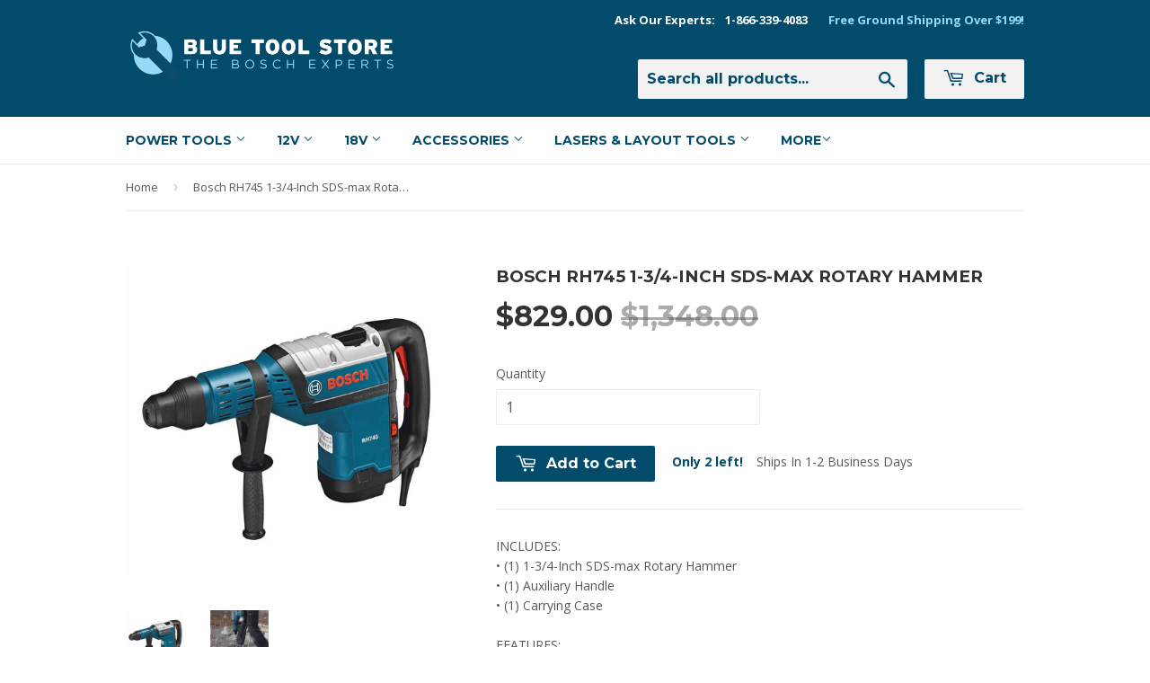

--- FILE ---
content_type: text/html; charset=utf-8
request_url: https://www.bluetoolstore.com/products/bosch-rh745-1-3-4-inch-sds-max-rotary-hammer
body_size: 15587
content:
<!doctype html>
<!--[if lt IE 7]><html class="no-js lt-ie9 lt-ie8 lt-ie7" lang="en"> <![endif]-->
<!--[if IE 7]><html class="no-js lt-ie9 lt-ie8" lang="en"> <![endif]-->
<!--[if IE 8]><html class="no-js lt-ie9" lang="en"> <![endif]-->
<!--[if IE 9 ]><html class="ie9 no-js"> <![endif]-->
<!--[if (gt IE 9)|!(IE)]><!--> <html class="no-touch no-js"> <!--<![endif]-->
<head>

  <!-- Basic page needs ================================================== -->
  <meta charset="utf-8">
  <meta http-equiv="X-UA-Compatible" content="IE=edge,chrome=1">

  
  <link rel="shortcut icon" href="//www.bluetoolstore.com/cdn/shop/t/2/assets/favicon.png?v=105750749892893722181467154494" type="image/png" />
  

  <!-- Title and description ================================================== -->
  <title>
  Bosch RH745 1-3/4-Inch SDS-max Rotary Hammer &ndash; Blue Tool Store
  </title>


  
    <meta name="description" content="INCLUDES:• (1) 1-3/4-Inch SDS-max Rotary Hammer• (1) Auxiliary Handle• (1) Carrying CaseFEATURES:• SDS-max bit system — provides tool-free bit changes with automatic bit locking, dust protection and maximum impact energy transfer rate• Combination dual mode selector — 2 modes of operation: rotary hammer and hammer only">
  

  <!-- Product meta ================================================== -->
  

  <meta property="og:type" content="product">
  <meta property="og:title" content="Bosch RH745 1-3/4-Inch SDS-max Rotary Hammer">
  <meta property="og:url" content="https://www.bluetoolstore.com/products/bosch-rh745-1-3-4-inch-sds-max-rotary-hammer">
  
  <meta property="og:image" content="http://www.bluetoolstore.com/cdn/shop/products/Bosch-RH745_1_1024x1024.jpg?v=1571439712">
  <meta property="og:image:secure_url" content="https://www.bluetoolstore.com/cdn/shop/products/Bosch-RH745_1_1024x1024.jpg?v=1571439712">
  
  <meta property="og:image" content="http://www.bluetoolstore.com/cdn/shop/products/Bosch-RH745_2_1024x1024.jpg?v=1571439712">
  <meta property="og:image:secure_url" content="https://www.bluetoolstore.com/cdn/shop/products/Bosch-RH745_2_1024x1024.jpg?v=1571439712">
  
  <meta property="og:price:amount" content="829.00">
  <meta property="og:price:currency" content="USD">


  
    <meta property="og:description" content="INCLUDES:• (1) 1-3/4-Inch SDS-max Rotary Hammer• (1) Auxiliary Handle• (1) Carrying CaseFEATURES:• SDS-max bit system — provides tool-free bit changes with automatic bit locking, dust protection and maximum impact energy transfer rate• Combination dual mode selector — 2 modes of operation: rotary hammer and hammer only">
  

  <meta property="og:site_name" content="Blue Tool Store">

  


<meta name="twitter:card" content="summary">


  <meta name="twitter:card" content="product">
  <meta name="twitter:title" content="Bosch RH745 1-3/4-Inch SDS-max Rotary Hammer">
  <meta name="twitter:description" content="INCLUDES:• (1) 1-3/4-Inch SDS-max Rotary Hammer• (1) Auxiliary Handle• (1) Carrying CaseFEATURES:• SDS-max bit system — provides tool-free bit changes with automatic bit locking, dust protection and maximum impact energy transfer rate• Combination dual mode selector — 2 modes of operation: rotary hammer and hammer only mode• Variable speed dial — provides accurate bit starting and controlled chipping applications• Turbo Power feature — delivers 10 percent more power in hammer only mode• Service Minder light — indicates when preventative maintenance is required• Vario-Lock positioning — rotates and locks chisel into 12 different positions to optimize working angle• 360 degree auxiliary handle provides a wide range of movement along with operator comfort• Soft grip rear handle absorbs shock and vibration for operator comfort and less fatigueSPECIFICATIONS:• Amperage: 13.5• Chuck Design: ">
  <meta name="twitter:image" content="https://www.bluetoolstore.com/cdn/shop/products/Bosch-RH745_1_large.jpg?v=1571439712">
  <meta name="twitter:image:width" content="480">
  <meta name="twitter:image:height" content="480">



  <!-- Helpers ================================================== -->
  <link rel="canonical" href="https://www.bluetoolstore.com/products/bosch-rh745-1-3-4-inch-sds-max-rotary-hammer">
  <meta name="viewport" content="width=device-width,initial-scale=1">

  

  <!-- CSS ================================================== -->
  <link href="//www.bluetoolstore.com/cdn/shop/t/2/assets/timber.scss.css?v=117142549916865969721674755840" rel="stylesheet" type="text/css" media="all" />
  
  
  
  <link href="//fonts.googleapis.com/css?family=Open+Sans:400,700" rel="stylesheet" type="text/css" media="all" />


  
    
    
    <link href="//fonts.googleapis.com/css?family=Montserrat:700" rel="stylesheet" type="text/css" media="all" />
  


  



  <!-- Header hook for plugins ================================================== -->
  <script>window.performance && window.performance.mark && window.performance.mark('shopify.content_for_header.start');</script><meta id="shopify-digital-wallet" name="shopify-digital-wallet" content="/12803425/digital_wallets/dialog">
<meta name="shopify-checkout-api-token" content="ce39a7760f076643e8a745dbfd3a90c6">
<meta id="in-context-paypal-metadata" data-shop-id="12803425" data-venmo-supported="true" data-environment="production" data-locale="en_US" data-paypal-v4="true" data-currency="USD">
<link rel="alternate" type="application/json+oembed" href="https://www.bluetoolstore.com/products/bosch-rh745-1-3-4-inch-sds-max-rotary-hammer.oembed">
<script async="async" src="/checkouts/internal/preloads.js?locale=en-US"></script>
<script id="shopify-features" type="application/json">{"accessToken":"ce39a7760f076643e8a745dbfd3a90c6","betas":["rich-media-storefront-analytics"],"domain":"www.bluetoolstore.com","predictiveSearch":true,"shopId":12803425,"locale":"en"}</script>
<script>var Shopify = Shopify || {};
Shopify.shop = "the-bosch-store.myshopify.com";
Shopify.locale = "en";
Shopify.currency = {"active":"USD","rate":"1.0"};
Shopify.country = "US";
Shopify.theme = {"name":"supply","id":100299649,"schema_name":null,"schema_version":null,"theme_store_id":null,"role":"main"};
Shopify.theme.handle = "null";
Shopify.theme.style = {"id":null,"handle":null};
Shopify.cdnHost = "www.bluetoolstore.com/cdn";
Shopify.routes = Shopify.routes || {};
Shopify.routes.root = "/";</script>
<script type="module">!function(o){(o.Shopify=o.Shopify||{}).modules=!0}(window);</script>
<script>!function(o){function n(){var o=[];function n(){o.push(Array.prototype.slice.apply(arguments))}return n.q=o,n}var t=o.Shopify=o.Shopify||{};t.loadFeatures=n(),t.autoloadFeatures=n()}(window);</script>
<script id="shop-js-analytics" type="application/json">{"pageType":"product"}</script>
<script defer="defer" async type="module" src="//www.bluetoolstore.com/cdn/shopifycloud/shop-js/modules/v2/client.init-shop-cart-sync_BN7fPSNr.en.esm.js"></script>
<script defer="defer" async type="module" src="//www.bluetoolstore.com/cdn/shopifycloud/shop-js/modules/v2/chunk.common_Cbph3Kss.esm.js"></script>
<script defer="defer" async type="module" src="//www.bluetoolstore.com/cdn/shopifycloud/shop-js/modules/v2/chunk.modal_DKumMAJ1.esm.js"></script>
<script type="module">
  await import("//www.bluetoolstore.com/cdn/shopifycloud/shop-js/modules/v2/client.init-shop-cart-sync_BN7fPSNr.en.esm.js");
await import("//www.bluetoolstore.com/cdn/shopifycloud/shop-js/modules/v2/chunk.common_Cbph3Kss.esm.js");
await import("//www.bluetoolstore.com/cdn/shopifycloud/shop-js/modules/v2/chunk.modal_DKumMAJ1.esm.js");

  window.Shopify.SignInWithShop?.initShopCartSync?.({"fedCMEnabled":true,"windoidEnabled":true});

</script>
<script id="__st">var __st={"a":12803425,"offset":-28800,"reqid":"76c6fa44-ad2c-4aad-8a16-ca8184301b8c-1769911635","pageurl":"www.bluetoolstore.com\/products\/bosch-rh745-1-3-4-inch-sds-max-rotary-hammer","u":"fac9cc7e28c3","p":"product","rtyp":"product","rid":5994918593};</script>
<script>window.ShopifyPaypalV4VisibilityTracking = true;</script>
<script id="captcha-bootstrap">!function(){'use strict';const t='contact',e='account',n='new_comment',o=[[t,t],['blogs',n],['comments',n],[t,'customer']],c=[[e,'customer_login'],[e,'guest_login'],[e,'recover_customer_password'],[e,'create_customer']],r=t=>t.map((([t,e])=>`form[action*='/${t}']:not([data-nocaptcha='true']) input[name='form_type'][value='${e}']`)).join(','),a=t=>()=>t?[...document.querySelectorAll(t)].map((t=>t.form)):[];function s(){const t=[...o],e=r(t);return a(e)}const i='password',u='form_key',d=['recaptcha-v3-token','g-recaptcha-response','h-captcha-response',i],f=()=>{try{return window.sessionStorage}catch{return}},m='__shopify_v',_=t=>t.elements[u];function p(t,e,n=!1){try{const o=window.sessionStorage,c=JSON.parse(o.getItem(e)),{data:r}=function(t){const{data:e,action:n}=t;return t[m]||n?{data:e,action:n}:{data:t,action:n}}(c);for(const[e,n]of Object.entries(r))t.elements[e]&&(t.elements[e].value=n);n&&o.removeItem(e)}catch(o){console.error('form repopulation failed',{error:o})}}const l='form_type',E='cptcha';function T(t){t.dataset[E]=!0}const w=window,h=w.document,L='Shopify',v='ce_forms',y='captcha';let A=!1;((t,e)=>{const n=(g='f06e6c50-85a8-45c8-87d0-21a2b65856fe',I='https://cdn.shopify.com/shopifycloud/storefront-forms-hcaptcha/ce_storefront_forms_captcha_hcaptcha.v1.5.2.iife.js',D={infoText:'Protected by hCaptcha',privacyText:'Privacy',termsText:'Terms'},(t,e,n)=>{const o=w[L][v],c=o.bindForm;if(c)return c(t,g,e,D).then(n);var r;o.q.push([[t,g,e,D],n]),r=I,A||(h.body.append(Object.assign(h.createElement('script'),{id:'captcha-provider',async:!0,src:r})),A=!0)});var g,I,D;w[L]=w[L]||{},w[L][v]=w[L][v]||{},w[L][v].q=[],w[L][y]=w[L][y]||{},w[L][y].protect=function(t,e){n(t,void 0,e),T(t)},Object.freeze(w[L][y]),function(t,e,n,w,h,L){const[v,y,A,g]=function(t,e,n){const i=e?o:[],u=t?c:[],d=[...i,...u],f=r(d),m=r(i),_=r(d.filter((([t,e])=>n.includes(e))));return[a(f),a(m),a(_),s()]}(w,h,L),I=t=>{const e=t.target;return e instanceof HTMLFormElement?e:e&&e.form},D=t=>v().includes(t);t.addEventListener('submit',(t=>{const e=I(t);if(!e)return;const n=D(e)&&!e.dataset.hcaptchaBound&&!e.dataset.recaptchaBound,o=_(e),c=g().includes(e)&&(!o||!o.value);(n||c)&&t.preventDefault(),c&&!n&&(function(t){try{if(!f())return;!function(t){const e=f();if(!e)return;const n=_(t);if(!n)return;const o=n.value;o&&e.removeItem(o)}(t);const e=Array.from(Array(32),(()=>Math.random().toString(36)[2])).join('');!function(t,e){_(t)||t.append(Object.assign(document.createElement('input'),{type:'hidden',name:u})),t.elements[u].value=e}(t,e),function(t,e){const n=f();if(!n)return;const o=[...t.querySelectorAll(`input[type='${i}']`)].map((({name:t})=>t)),c=[...d,...o],r={};for(const[a,s]of new FormData(t).entries())c.includes(a)||(r[a]=s);n.setItem(e,JSON.stringify({[m]:1,action:t.action,data:r}))}(t,e)}catch(e){console.error('failed to persist form',e)}}(e),e.submit())}));const S=(t,e)=>{t&&!t.dataset[E]&&(n(t,e.some((e=>e===t))),T(t))};for(const o of['focusin','change'])t.addEventListener(o,(t=>{const e=I(t);D(e)&&S(e,y())}));const B=e.get('form_key'),M=e.get(l),P=B&&M;t.addEventListener('DOMContentLoaded',(()=>{const t=y();if(P)for(const e of t)e.elements[l].value===M&&p(e,B);[...new Set([...A(),...v().filter((t=>'true'===t.dataset.shopifyCaptcha))])].forEach((e=>S(e,t)))}))}(h,new URLSearchParams(w.location.search),n,t,e,['guest_login'])})(!0,!0)}();</script>
<script integrity="sha256-4kQ18oKyAcykRKYeNunJcIwy7WH5gtpwJnB7kiuLZ1E=" data-source-attribution="shopify.loadfeatures" defer="defer" src="//www.bluetoolstore.com/cdn/shopifycloud/storefront/assets/storefront/load_feature-a0a9edcb.js" crossorigin="anonymous"></script>
<script data-source-attribution="shopify.dynamic_checkout.dynamic.init">var Shopify=Shopify||{};Shopify.PaymentButton=Shopify.PaymentButton||{isStorefrontPortableWallets:!0,init:function(){window.Shopify.PaymentButton.init=function(){};var t=document.createElement("script");t.src="https://www.bluetoolstore.com/cdn/shopifycloud/portable-wallets/latest/portable-wallets.en.js",t.type="module",document.head.appendChild(t)}};
</script>
<script data-source-attribution="shopify.dynamic_checkout.buyer_consent">
  function portableWalletsHideBuyerConsent(e){var t=document.getElementById("shopify-buyer-consent"),n=document.getElementById("shopify-subscription-policy-button");t&&n&&(t.classList.add("hidden"),t.setAttribute("aria-hidden","true"),n.removeEventListener("click",e))}function portableWalletsShowBuyerConsent(e){var t=document.getElementById("shopify-buyer-consent"),n=document.getElementById("shopify-subscription-policy-button");t&&n&&(t.classList.remove("hidden"),t.removeAttribute("aria-hidden"),n.addEventListener("click",e))}window.Shopify?.PaymentButton&&(window.Shopify.PaymentButton.hideBuyerConsent=portableWalletsHideBuyerConsent,window.Shopify.PaymentButton.showBuyerConsent=portableWalletsShowBuyerConsent);
</script>
<script data-source-attribution="shopify.dynamic_checkout.cart.bootstrap">document.addEventListener("DOMContentLoaded",(function(){function t(){return document.querySelector("shopify-accelerated-checkout-cart, shopify-accelerated-checkout")}if(t())Shopify.PaymentButton.init();else{new MutationObserver((function(e,n){t()&&(Shopify.PaymentButton.init(),n.disconnect())})).observe(document.body,{childList:!0,subtree:!0})}}));
</script>
<link id="shopify-accelerated-checkout-styles" rel="stylesheet" media="screen" href="https://www.bluetoolstore.com/cdn/shopifycloud/portable-wallets/latest/accelerated-checkout-backwards-compat.css" crossorigin="anonymous">
<style id="shopify-accelerated-checkout-cart">
        #shopify-buyer-consent {
  margin-top: 1em;
  display: inline-block;
  width: 100%;
}

#shopify-buyer-consent.hidden {
  display: none;
}

#shopify-subscription-policy-button {
  background: none;
  border: none;
  padding: 0;
  text-decoration: underline;
  font-size: inherit;
  cursor: pointer;
}

#shopify-subscription-policy-button::before {
  box-shadow: none;
}

      </style>

<script>window.performance && window.performance.mark && window.performance.mark('shopify.content_for_header.end');</script>

  

<!--[if lt IE 9]>
<script src="//cdnjs.cloudflare.com/ajax/libs/html5shiv/3.7.2/html5shiv.min.js" type="text/javascript"></script>
<script src="//www.bluetoolstore.com/cdn/shop/t/2/assets/respond.min.js?v=52248677837542619231462476658" type="text/javascript"></script>
<link href="//www.bluetoolstore.com/cdn/shop/t/2/assets/respond-proxy.html" id="respond-proxy" rel="respond-proxy" />
<link href="//www.bluetoolstore.com/search?q=8b6dc77e84bcc4784617640343348261" id="respond-redirect" rel="respond-redirect" />
<script src="//www.bluetoolstore.com/search?q=8b6dc77e84bcc4784617640343348261" type="text/javascript"></script>
<![endif]-->
<!--[if (lte IE 9) ]><script src="//www.bluetoolstore.com/cdn/shop/t/2/assets/match-media.min.js?v=159635276924582161481462476658" type="text/javascript"></script><![endif]-->


  
  

  <script src="//ajax.googleapis.com/ajax/libs/jquery/1.11.0/jquery.min.js" type="text/javascript"></script>
  <script src="//www.bluetoolstore.com/cdn/shop/t/2/assets/modernizr.min.js?v=26620055551102246001462476658" type="text/javascript"></script>
	<meta name="google-site-verification" content="mrUY43brWrOAuPyKptkVIgaPN-bMp2YZaZsQxWVlJCA" />
  
<link href="https://monorail-edge.shopifysvc.com" rel="dns-prefetch">
<script>(function(){if ("sendBeacon" in navigator && "performance" in window) {try {var session_token_from_headers = performance.getEntriesByType('navigation')[0].serverTiming.find(x => x.name == '_s').description;} catch {var session_token_from_headers = undefined;}var session_cookie_matches = document.cookie.match(/_shopify_s=([^;]*)/);var session_token_from_cookie = session_cookie_matches && session_cookie_matches.length === 2 ? session_cookie_matches[1] : "";var session_token = session_token_from_headers || session_token_from_cookie || "";function handle_abandonment_event(e) {var entries = performance.getEntries().filter(function(entry) {return /monorail-edge.shopifysvc.com/.test(entry.name);});if (!window.abandonment_tracked && entries.length === 0) {window.abandonment_tracked = true;var currentMs = Date.now();var navigation_start = performance.timing.navigationStart;var payload = {shop_id: 12803425,url: window.location.href,navigation_start,duration: currentMs - navigation_start,session_token,page_type: "product"};window.navigator.sendBeacon("https://monorail-edge.shopifysvc.com/v1/produce", JSON.stringify({schema_id: "online_store_buyer_site_abandonment/1.1",payload: payload,metadata: {event_created_at_ms: currentMs,event_sent_at_ms: currentMs}}));}}window.addEventListener('pagehide', handle_abandonment_event);}}());</script>
<script id="web-pixels-manager-setup">(function e(e,d,r,n,o){if(void 0===o&&(o={}),!Boolean(null===(a=null===(i=window.Shopify)||void 0===i?void 0:i.analytics)||void 0===a?void 0:a.replayQueue)){var i,a;window.Shopify=window.Shopify||{};var t=window.Shopify;t.analytics=t.analytics||{};var s=t.analytics;s.replayQueue=[],s.publish=function(e,d,r){return s.replayQueue.push([e,d,r]),!0};try{self.performance.mark("wpm:start")}catch(e){}var l=function(){var e={modern:/Edge?\/(1{2}[4-9]|1[2-9]\d|[2-9]\d{2}|\d{4,})\.\d+(\.\d+|)|Firefox\/(1{2}[4-9]|1[2-9]\d|[2-9]\d{2}|\d{4,})\.\d+(\.\d+|)|Chrom(ium|e)\/(9{2}|\d{3,})\.\d+(\.\d+|)|(Maci|X1{2}).+ Version\/(15\.\d+|(1[6-9]|[2-9]\d|\d{3,})\.\d+)([,.]\d+|)( \(\w+\)|)( Mobile\/\w+|) Safari\/|Chrome.+OPR\/(9{2}|\d{3,})\.\d+\.\d+|(CPU[ +]OS|iPhone[ +]OS|CPU[ +]iPhone|CPU IPhone OS|CPU iPad OS)[ +]+(15[._]\d+|(1[6-9]|[2-9]\d|\d{3,})[._]\d+)([._]\d+|)|Android:?[ /-](13[3-9]|1[4-9]\d|[2-9]\d{2}|\d{4,})(\.\d+|)(\.\d+|)|Android.+Firefox\/(13[5-9]|1[4-9]\d|[2-9]\d{2}|\d{4,})\.\d+(\.\d+|)|Android.+Chrom(ium|e)\/(13[3-9]|1[4-9]\d|[2-9]\d{2}|\d{4,})\.\d+(\.\d+|)|SamsungBrowser\/([2-9]\d|\d{3,})\.\d+/,legacy:/Edge?\/(1[6-9]|[2-9]\d|\d{3,})\.\d+(\.\d+|)|Firefox\/(5[4-9]|[6-9]\d|\d{3,})\.\d+(\.\d+|)|Chrom(ium|e)\/(5[1-9]|[6-9]\d|\d{3,})\.\d+(\.\d+|)([\d.]+$|.*Safari\/(?![\d.]+ Edge\/[\d.]+$))|(Maci|X1{2}).+ Version\/(10\.\d+|(1[1-9]|[2-9]\d|\d{3,})\.\d+)([,.]\d+|)( \(\w+\)|)( Mobile\/\w+|) Safari\/|Chrome.+OPR\/(3[89]|[4-9]\d|\d{3,})\.\d+\.\d+|(CPU[ +]OS|iPhone[ +]OS|CPU[ +]iPhone|CPU IPhone OS|CPU iPad OS)[ +]+(10[._]\d+|(1[1-9]|[2-9]\d|\d{3,})[._]\d+)([._]\d+|)|Android:?[ /-](13[3-9]|1[4-9]\d|[2-9]\d{2}|\d{4,})(\.\d+|)(\.\d+|)|Mobile Safari.+OPR\/([89]\d|\d{3,})\.\d+\.\d+|Android.+Firefox\/(13[5-9]|1[4-9]\d|[2-9]\d{2}|\d{4,})\.\d+(\.\d+|)|Android.+Chrom(ium|e)\/(13[3-9]|1[4-9]\d|[2-9]\d{2}|\d{4,})\.\d+(\.\d+|)|Android.+(UC? ?Browser|UCWEB|U3)[ /]?(15\.([5-9]|\d{2,})|(1[6-9]|[2-9]\d|\d{3,})\.\d+)\.\d+|SamsungBrowser\/(5\.\d+|([6-9]|\d{2,})\.\d+)|Android.+MQ{2}Browser\/(14(\.(9|\d{2,})|)|(1[5-9]|[2-9]\d|\d{3,})(\.\d+|))(\.\d+|)|K[Aa][Ii]OS\/(3\.\d+|([4-9]|\d{2,})\.\d+)(\.\d+|)/},d=e.modern,r=e.legacy,n=navigator.userAgent;return n.match(d)?"modern":n.match(r)?"legacy":"unknown"}(),u="modern"===l?"modern":"legacy",c=(null!=n?n:{modern:"",legacy:""})[u],f=function(e){return[e.baseUrl,"/wpm","/b",e.hashVersion,"modern"===e.buildTarget?"m":"l",".js"].join("")}({baseUrl:d,hashVersion:r,buildTarget:u}),m=function(e){var d=e.version,r=e.bundleTarget,n=e.surface,o=e.pageUrl,i=e.monorailEndpoint;return{emit:function(e){var a=e.status,t=e.errorMsg,s=(new Date).getTime(),l=JSON.stringify({metadata:{event_sent_at_ms:s},events:[{schema_id:"web_pixels_manager_load/3.1",payload:{version:d,bundle_target:r,page_url:o,status:a,surface:n,error_msg:t},metadata:{event_created_at_ms:s}}]});if(!i)return console&&console.warn&&console.warn("[Web Pixels Manager] No Monorail endpoint provided, skipping logging."),!1;try{return self.navigator.sendBeacon.bind(self.navigator)(i,l)}catch(e){}var u=new XMLHttpRequest;try{return u.open("POST",i,!0),u.setRequestHeader("Content-Type","text/plain"),u.send(l),!0}catch(e){return console&&console.warn&&console.warn("[Web Pixels Manager] Got an unhandled error while logging to Monorail."),!1}}}}({version:r,bundleTarget:l,surface:e.surface,pageUrl:self.location.href,monorailEndpoint:e.monorailEndpoint});try{o.browserTarget=l,function(e){var d=e.src,r=e.async,n=void 0===r||r,o=e.onload,i=e.onerror,a=e.sri,t=e.scriptDataAttributes,s=void 0===t?{}:t,l=document.createElement("script"),u=document.querySelector("head"),c=document.querySelector("body");if(l.async=n,l.src=d,a&&(l.integrity=a,l.crossOrigin="anonymous"),s)for(var f in s)if(Object.prototype.hasOwnProperty.call(s,f))try{l.dataset[f]=s[f]}catch(e){}if(o&&l.addEventListener("load",o),i&&l.addEventListener("error",i),u)u.appendChild(l);else{if(!c)throw new Error("Did not find a head or body element to append the script");c.appendChild(l)}}({src:f,async:!0,onload:function(){if(!function(){var e,d;return Boolean(null===(d=null===(e=window.Shopify)||void 0===e?void 0:e.analytics)||void 0===d?void 0:d.initialized)}()){var d=window.webPixelsManager.init(e)||void 0;if(d){var r=window.Shopify.analytics;r.replayQueue.forEach((function(e){var r=e[0],n=e[1],o=e[2];d.publishCustomEvent(r,n,o)})),r.replayQueue=[],r.publish=d.publishCustomEvent,r.visitor=d.visitor,r.initialized=!0}}},onerror:function(){return m.emit({status:"failed",errorMsg:"".concat(f," has failed to load")})},sri:function(e){var d=/^sha384-[A-Za-z0-9+/=]+$/;return"string"==typeof e&&d.test(e)}(c)?c:"",scriptDataAttributes:o}),m.emit({status:"loading"})}catch(e){m.emit({status:"failed",errorMsg:(null==e?void 0:e.message)||"Unknown error"})}}})({shopId: 12803425,storefrontBaseUrl: "https://www.bluetoolstore.com",extensionsBaseUrl: "https://extensions.shopifycdn.com/cdn/shopifycloud/web-pixels-manager",monorailEndpoint: "https://monorail-edge.shopifysvc.com/unstable/produce_batch",surface: "storefront-renderer",enabledBetaFlags: ["2dca8a86"],webPixelsConfigList: [{"id":"108822689","eventPayloadVersion":"v1","runtimeContext":"LAX","scriptVersion":"1","type":"CUSTOM","privacyPurposes":["ANALYTICS"],"name":"Google Analytics tag (migrated)"},{"id":"shopify-app-pixel","configuration":"{}","eventPayloadVersion":"v1","runtimeContext":"STRICT","scriptVersion":"0450","apiClientId":"shopify-pixel","type":"APP","privacyPurposes":["ANALYTICS","MARKETING"]},{"id":"shopify-custom-pixel","eventPayloadVersion":"v1","runtimeContext":"LAX","scriptVersion":"0450","apiClientId":"shopify-pixel","type":"CUSTOM","privacyPurposes":["ANALYTICS","MARKETING"]}],isMerchantRequest: false,initData: {"shop":{"name":"Blue Tool Store","paymentSettings":{"currencyCode":"USD"},"myshopifyDomain":"the-bosch-store.myshopify.com","countryCode":"US","storefrontUrl":"https:\/\/www.bluetoolstore.com"},"customer":null,"cart":null,"checkout":null,"productVariants":[{"price":{"amount":829.0,"currencyCode":"USD"},"product":{"title":"Bosch RH745 1-3\/4-Inch SDS-max Rotary Hammer","vendor":"Bosch","id":"5994918593","untranslatedTitle":"Bosch RH745 1-3\/4-Inch SDS-max Rotary Hammer","url":"\/products\/bosch-rh745-1-3-4-inch-sds-max-rotary-hammer","type":"power-tools\/rotary-hammers"},"id":"18419729793","image":{"src":"\/\/www.bluetoolstore.com\/cdn\/shop\/products\/Bosch-RH745_1.jpg?v=1571439712"},"sku":"314759","title":"Default Title","untranslatedTitle":"Default Title"}],"purchasingCompany":null},},"https://www.bluetoolstore.com/cdn","1d2a099fw23dfb22ep557258f5m7a2edbae",{"modern":"","legacy":""},{"shopId":"12803425","storefrontBaseUrl":"https:\/\/www.bluetoolstore.com","extensionBaseUrl":"https:\/\/extensions.shopifycdn.com\/cdn\/shopifycloud\/web-pixels-manager","surface":"storefront-renderer","enabledBetaFlags":"[\"2dca8a86\"]","isMerchantRequest":"false","hashVersion":"1d2a099fw23dfb22ep557258f5m7a2edbae","publish":"custom","events":"[[\"page_viewed\",{}],[\"product_viewed\",{\"productVariant\":{\"price\":{\"amount\":829.0,\"currencyCode\":\"USD\"},\"product\":{\"title\":\"Bosch RH745 1-3\/4-Inch SDS-max Rotary Hammer\",\"vendor\":\"Bosch\",\"id\":\"5994918593\",\"untranslatedTitle\":\"Bosch RH745 1-3\/4-Inch SDS-max Rotary Hammer\",\"url\":\"\/products\/bosch-rh745-1-3-4-inch-sds-max-rotary-hammer\",\"type\":\"power-tools\/rotary-hammers\"},\"id\":\"18419729793\",\"image\":{\"src\":\"\/\/www.bluetoolstore.com\/cdn\/shop\/products\/Bosch-RH745_1.jpg?v=1571439712\"},\"sku\":\"314759\",\"title\":\"Default Title\",\"untranslatedTitle\":\"Default Title\"}}]]"});</script><script>
  window.ShopifyAnalytics = window.ShopifyAnalytics || {};
  window.ShopifyAnalytics.meta = window.ShopifyAnalytics.meta || {};
  window.ShopifyAnalytics.meta.currency = 'USD';
  var meta = {"product":{"id":5994918593,"gid":"gid:\/\/shopify\/Product\/5994918593","vendor":"Bosch","type":"power-tools\/rotary-hammers","handle":"bosch-rh745-1-3-4-inch-sds-max-rotary-hammer","variants":[{"id":18419729793,"price":82900,"name":"Bosch RH745 1-3\/4-Inch SDS-max Rotary Hammer","public_title":null,"sku":"314759"}],"remote":false},"page":{"pageType":"product","resourceType":"product","resourceId":5994918593,"requestId":"76c6fa44-ad2c-4aad-8a16-ca8184301b8c-1769911635"}};
  for (var attr in meta) {
    window.ShopifyAnalytics.meta[attr] = meta[attr];
  }
</script>
<script class="analytics">
  (function () {
    var customDocumentWrite = function(content) {
      var jquery = null;

      if (window.jQuery) {
        jquery = window.jQuery;
      } else if (window.Checkout && window.Checkout.$) {
        jquery = window.Checkout.$;
      }

      if (jquery) {
        jquery('body').append(content);
      }
    };

    var hasLoggedConversion = function(token) {
      if (token) {
        return document.cookie.indexOf('loggedConversion=' + token) !== -1;
      }
      return false;
    }

    var setCookieIfConversion = function(token) {
      if (token) {
        var twoMonthsFromNow = new Date(Date.now());
        twoMonthsFromNow.setMonth(twoMonthsFromNow.getMonth() + 2);

        document.cookie = 'loggedConversion=' + token + '; expires=' + twoMonthsFromNow;
      }
    }

    var trekkie = window.ShopifyAnalytics.lib = window.trekkie = window.trekkie || [];
    if (trekkie.integrations) {
      return;
    }
    trekkie.methods = [
      'identify',
      'page',
      'ready',
      'track',
      'trackForm',
      'trackLink'
    ];
    trekkie.factory = function(method) {
      return function() {
        var args = Array.prototype.slice.call(arguments);
        args.unshift(method);
        trekkie.push(args);
        return trekkie;
      };
    };
    for (var i = 0; i < trekkie.methods.length; i++) {
      var key = trekkie.methods[i];
      trekkie[key] = trekkie.factory(key);
    }
    trekkie.load = function(config) {
      trekkie.config = config || {};
      trekkie.config.initialDocumentCookie = document.cookie;
      var first = document.getElementsByTagName('script')[0];
      var script = document.createElement('script');
      script.type = 'text/javascript';
      script.onerror = function(e) {
        var scriptFallback = document.createElement('script');
        scriptFallback.type = 'text/javascript';
        scriptFallback.onerror = function(error) {
                var Monorail = {
      produce: function produce(monorailDomain, schemaId, payload) {
        var currentMs = new Date().getTime();
        var event = {
          schema_id: schemaId,
          payload: payload,
          metadata: {
            event_created_at_ms: currentMs,
            event_sent_at_ms: currentMs
          }
        };
        return Monorail.sendRequest("https://" + monorailDomain + "/v1/produce", JSON.stringify(event));
      },
      sendRequest: function sendRequest(endpointUrl, payload) {
        // Try the sendBeacon API
        if (window && window.navigator && typeof window.navigator.sendBeacon === 'function' && typeof window.Blob === 'function' && !Monorail.isIos12()) {
          var blobData = new window.Blob([payload], {
            type: 'text/plain'
          });

          if (window.navigator.sendBeacon(endpointUrl, blobData)) {
            return true;
          } // sendBeacon was not successful

        } // XHR beacon

        var xhr = new XMLHttpRequest();

        try {
          xhr.open('POST', endpointUrl);
          xhr.setRequestHeader('Content-Type', 'text/plain');
          xhr.send(payload);
        } catch (e) {
          console.log(e);
        }

        return false;
      },
      isIos12: function isIos12() {
        return window.navigator.userAgent.lastIndexOf('iPhone; CPU iPhone OS 12_') !== -1 || window.navigator.userAgent.lastIndexOf('iPad; CPU OS 12_') !== -1;
      }
    };
    Monorail.produce('monorail-edge.shopifysvc.com',
      'trekkie_storefront_load_errors/1.1',
      {shop_id: 12803425,
      theme_id: 100299649,
      app_name: "storefront",
      context_url: window.location.href,
      source_url: "//www.bluetoolstore.com/cdn/s/trekkie.storefront.c59ea00e0474b293ae6629561379568a2d7c4bba.min.js"});

        };
        scriptFallback.async = true;
        scriptFallback.src = '//www.bluetoolstore.com/cdn/s/trekkie.storefront.c59ea00e0474b293ae6629561379568a2d7c4bba.min.js';
        first.parentNode.insertBefore(scriptFallback, first);
      };
      script.async = true;
      script.src = '//www.bluetoolstore.com/cdn/s/trekkie.storefront.c59ea00e0474b293ae6629561379568a2d7c4bba.min.js';
      first.parentNode.insertBefore(script, first);
    };
    trekkie.load(
      {"Trekkie":{"appName":"storefront","development":false,"defaultAttributes":{"shopId":12803425,"isMerchantRequest":null,"themeId":100299649,"themeCityHash":"3201063726895523717","contentLanguage":"en","currency":"USD","eventMetadataId":"19338d4e-f8b7-408c-9b46-f58d91af8230"},"isServerSideCookieWritingEnabled":true,"monorailRegion":"shop_domain","enabledBetaFlags":["65f19447","b5387b81"]},"Session Attribution":{},"S2S":{"facebookCapiEnabled":false,"source":"trekkie-storefront-renderer","apiClientId":580111}}
    );

    var loaded = false;
    trekkie.ready(function() {
      if (loaded) return;
      loaded = true;

      window.ShopifyAnalytics.lib = window.trekkie;

      var originalDocumentWrite = document.write;
      document.write = customDocumentWrite;
      try { window.ShopifyAnalytics.merchantGoogleAnalytics.call(this); } catch(error) {};
      document.write = originalDocumentWrite;

      window.ShopifyAnalytics.lib.page(null,{"pageType":"product","resourceType":"product","resourceId":5994918593,"requestId":"76c6fa44-ad2c-4aad-8a16-ca8184301b8c-1769911635","shopifyEmitted":true});

      var match = window.location.pathname.match(/checkouts\/(.+)\/(thank_you|post_purchase)/)
      var token = match? match[1]: undefined;
      if (!hasLoggedConversion(token)) {
        setCookieIfConversion(token);
        window.ShopifyAnalytics.lib.track("Viewed Product",{"currency":"USD","variantId":18419729793,"productId":5994918593,"productGid":"gid:\/\/shopify\/Product\/5994918593","name":"Bosch RH745 1-3\/4-Inch SDS-max Rotary Hammer","price":"829.00","sku":"314759","brand":"Bosch","variant":null,"category":"power-tools\/rotary-hammers","nonInteraction":true,"remote":false},undefined,undefined,{"shopifyEmitted":true});
      window.ShopifyAnalytics.lib.track("monorail:\/\/trekkie_storefront_viewed_product\/1.1",{"currency":"USD","variantId":18419729793,"productId":5994918593,"productGid":"gid:\/\/shopify\/Product\/5994918593","name":"Bosch RH745 1-3\/4-Inch SDS-max Rotary Hammer","price":"829.00","sku":"314759","brand":"Bosch","variant":null,"category":"power-tools\/rotary-hammers","nonInteraction":true,"remote":false,"referer":"https:\/\/www.bluetoolstore.com\/products\/bosch-rh745-1-3-4-inch-sds-max-rotary-hammer"});
      }
    });


        var eventsListenerScript = document.createElement('script');
        eventsListenerScript.async = true;
        eventsListenerScript.src = "//www.bluetoolstore.com/cdn/shopifycloud/storefront/assets/shop_events_listener-3da45d37.js";
        document.getElementsByTagName('head')[0].appendChild(eventsListenerScript);

})();</script>
  <script>
  if (!window.ga || (window.ga && typeof window.ga !== 'function')) {
    window.ga = function ga() {
      (window.ga.q = window.ga.q || []).push(arguments);
      if (window.Shopify && window.Shopify.analytics && typeof window.Shopify.analytics.publish === 'function') {
        window.Shopify.analytics.publish("ga_stub_called", {}, {sendTo: "google_osp_migration"});
      }
      console.error("Shopify's Google Analytics stub called with:", Array.from(arguments), "\nSee https://help.shopify.com/manual/promoting-marketing/pixels/pixel-migration#google for more information.");
    };
    if (window.Shopify && window.Shopify.analytics && typeof window.Shopify.analytics.publish === 'function') {
      window.Shopify.analytics.publish("ga_stub_initialized", {}, {sendTo: "google_osp_migration"});
    }
  }
</script>
<script
  defer
  src="https://www.bluetoolstore.com/cdn/shopifycloud/perf-kit/shopify-perf-kit-3.1.0.min.js"
  data-application="storefront-renderer"
  data-shop-id="12803425"
  data-render-region="gcp-us-central1"
  data-page-type="product"
  data-theme-instance-id="100299649"
  data-theme-name=""
  data-theme-version=""
  data-monorail-region="shop_domain"
  data-resource-timing-sampling-rate="10"
  data-shs="true"
  data-shs-beacon="true"
  data-shs-export-with-fetch="true"
  data-shs-logs-sample-rate="1"
  data-shs-beacon-endpoint="https://www.bluetoolstore.com/api/collect"
></script>
</head>

<body id="bosch-rh745-1-3-4-inch-sds-max-rotary-hammer" class="template-product" >

  <header class="site-header" role="banner">
    <div class="wrapper">

      <div class="grid--full">
        <div class="grid-item large--one-half">
          
            <div class="h1 header-logo" itemscope itemtype="http://schema.org/Organization">
          
            
              <a href="/" itemprop="url">
                <img src="//www.bluetoolstore.com/cdn/shop/t/2/assets/logo.png?v=131015824018903053211467154494" alt="Blue Tool Store" itemprop="logo">
              </a>
            
          
            </div>
          
        </div>

        <div class="grid-item large--one-half text-center large--text-right">
          
            <div class="site-header--text-links">
              
                <strong style="font-size:13px; color:#ffffff"><span style="padding:8px;color:#ffffff;">Ask Our Experts:</span> 1-866-339-4083 <span style="display:inline-block; margin-left:20px; color:#95DAF8; font-size:13px;">Free Ground Shipping Over $199!</span></strong>
              

              
                <span class="site-header--meta-links medium-down--hide">
                  
                    <a href="https://shopify.com/12803425/account?locale=en&amp;region_country=US" id="customer_login_link">Sign in</a>
                    <span class="site-header--spacer">or</span>
                    <a href="https://shopify.com/12803425/account?locale=en" id="customer_register_link">Create an Account</a>
                  
                </span>
              
            </div>

            <br class="medium-down--hide">
          

          <form action="/search" method="get" class="search-bar" role="search">
  <input type="hidden" name="type" value="product">

  <input type="search" name="q" value="" placeholder="Search all products..." aria-label="Search all products...">
  <button type="submit" class="search-bar--submit icon-fallback-text">
    <span class="icon icon-search" aria-hidden="true"></span>
    <span class="fallback-text">Search</span>
  </button>
</form>


          <a href="/cart" class="header-cart-btn cart-toggle">
            <span class="icon icon-cart"></span>
            Cart <span class="cart-count cart-badge--desktop hidden-count">0</span>
          </a>
        </div>
      </div>

    </div>
  </header>

  <nav class="nav-bar" role="navigation">
    <div class="wrapper">
      <form action="/search" method="get" class="search-bar" role="search">
  <input type="hidden" name="type" value="product">

  <input type="search" name="q" value="" placeholder="Search all products..." aria-label="Search all products...">
  <button type="submit" class="search-bar--submit icon-fallback-text">
    <span class="icon icon-search" aria-hidden="true"></span>
    <span class="fallback-text">Search</span>
  </button>
</form>

      <ul class="site-nav" id="accessibleNav">
  
  <li class="large--hide">
    <a href="/">Home</a>
  </li>
  
  
    
    
      <li class="site-nav--has-dropdown" aria-haspopup="true">
        <a>
          Power Tools
          <span class="icon-fallback-text">
            <span class="icon icon-arrow-down" aria-hidden="true"></span>
          </span>
        </a>
        <ul class="site-nav--dropdown">
          
          	<li class="nav-row">
              <ul>
                
            		<li ><a href="/collections/apparel">Apparel</a></li>
                
                	
                	
                	
                		
                	
                          
                    
                		
                	
                          
                	
          		
            		<li ><a href="/collections/batteries-and-chargers">Batteries and Chargers</a></li>
                
                	
                	
                	
                		
                	
                          
                    
                		
                	
                          
                	
          		
            		<li ><a href="/collections/combo-kit">Combo Kits</a></li>
                
                	
                	
                	
                		
                	
                          
                    
                		
                	
                          
                	
          		
            		<li ><a href="/collections/demolition-hammers">Demolition Hammers</a></li>
                
                	
                	
                	
                		
                	
                          
                    
                		
                	
                          
                	
          		
            		<li ><a href="/collections/drills">Drills</a></li>
                
                	
                	
                	
                		
                	
                          
                    
                		
                	
                          
                	
          		
            		<li ><a href="/collections/flashlights">Flashlights</a></li>
                
                	
                	
                	
                		
                	
                          
                    
                		
                	
                          
                	
          		
            		<li ><a href="/collections/grinders">Grinders</a></li>
                
                	
                	
                	
                		
                	
                          
                    
                		
                	
                          
                	
          		
            		<li ><a href="/collections/heat-guns">Heat Guns</a></li>
                
                	
                	
                	
                		
                	
                          
                    
                		
                	
                          
                	
          		
            		<li ><a href="/collections/impact-drivers">Impact Drivers</a></li>
                
                	
                	
                	
                		
                	
                          
                    
                		
                	
                          
                	
          		
            		<li ><a href="/collections/impact-wrenches">Impact Wrenches</a></li>
                
                	
                	
                	
                		</ul>
          				</li>
          				<li class="nav-row">
                        <ul>
                	
                          
                    
                		
                	
                          
                	
          		
            		<li ><a href="/collections/nibblers">Nibblers</a></li>
                
                	
                	
                	
                		
                	
                          
                    
                		
                	
                          
                	
          		
            		<li ><a href="/collections/oscillating-multi-tools">Oscillating Multi Tools</a></li>
                
                	
                	
                	
                		
                	
                          
                    
                		
                	
                          
                	
          		
            		<li ><a href="/collections/planers">Planers</a></li>
                
                	
                	
                	
                		
                	
                          
                    
                		
                	
                          
                	
          		
            		<li ><a href="/collections/radios">Radios</a></li>
                
                	
                	
                	
                		
                	
                          
                    
                		
                	
                          
                	
          		
            		<li ><a href="/collections/rotary-hammers">Rotary Hammers</a></li>
                
                	
                	
                	
                		
                	
                          
                    
                		
                	
                          
                	
          		
            		<li ><a href="/collections/routers">Routers</a></li>
                
                	
                	
                	
                		
                	
                          
                    
                		
                	
                          
                	
          		
            		<li ><a href="/collections/sanders">Sanders</a></li>
                
                	
                	
                	
                		
                	
                          
                    
                		
                	
                          
                	
          		
            		<li ><a href="/collections/saws">Saws</a></li>
                
                	
                	
                	
                		
                	
                          
                    
                		
                	
                          
                	
          		
            		<li ><a href="/collections/shears">Shears</a></li>
                
                	
                	
                	
                		
                	
                          
                    
                		
                	
                          
                	
          		
            		<li ><a href="/collections/specialty-cutting-tools">Specialty Cutting Tools</a></li>
                
                	
                	
                	
                		</ul>
          				</li>
          				<li class="nav-row">
                        <ul>
                	
                          
                    
                		
                	
                          
                	
          		
            		<li ><a href="/collections/vacuums-1">Vacuums</a></li>
                
                	
                	
                	
                		
                	
                          
                    
                        </ul>
          				</li>
          			
                          
                	
          		
          
          
        </ul>
      </li>
    
  
    
    
      <li class="site-nav--has-dropdown" aria-haspopup="true">
        <a>
          12V
          <span class="icon-fallback-text">
            <span class="icon icon-arrow-down" aria-hidden="true"></span>
          </span>
        </a>
        <ul class="site-nav--dropdown">
          
          
          
            <li ><a href="/collections/12v-apparel">Apparel</a></li>
          
            <li ><a href="/collections/12v-batteries-and-chargers">Batteries and Chargers</a></li>
          
            <li ><a href="/collections/12v-combo-kit">Combo Kits</a></li>
          
            <li ><a href="/collections/12v-drills-1">Drills</a></li>
          
            <li ><a href="/collections/12v-flashlights">Flashlights</a></li>
          
            <li ><a href="/collections/12v-impact-drivers-1">Impact Drivers</a></li>
          
            <li ><a href="/collections/12v-oscillating-multi-tools">Oscillating Multi Tools</a></li>
          
            <li ><a href="/collections/12v-radios">Radios</a></li>
          
            <li ><a href="/collections/12v-saws">Saws</a></li>
          
            <li ><a href="/collections/12v-vacuums">Vacuums</a></li>
          
          
          
          
        </ul>
      </li>
    
  
    
    
      <li class="site-nav--has-dropdown" aria-haspopup="true">
        <a>
          18V
          <span class="icon-fallback-text">
            <span class="icon icon-arrow-down" aria-hidden="true"></span>
          </span>
        </a>
        <ul class="site-nav--dropdown">
          
          	<li class="nav-row">
              <ul>
                
            		<li ><a href="/collections/18v-batteries-and-chargers">Batteries and Chargers</a></li>
                
                	
                	
                	
                		
                	
                          
                    
                		
                	
                          
                	
          		
            		<li ><a href="/collections/18v-combo-kit">Combo Kits</a></li>
                
                	
                	
                	
                		
                	
                          
                    
                		
                	
                          
                	
          		
            		<li ><a href="/collections/18v-drills">Drills</a></li>
                
                	
                	
                	
                		
                	
                          
                    
                		
                	
                          
                	
          		
            		<li ><a href="/collections/18v-flashlights">Flashlights</a></li>
                
                	
                	
                	
                		
                	
                          
                    
                		
                	
                          
                	
          		
            		<li ><a href="/collections/18v-grinders">Grinders</a></li>
                
                	
                	
                	
                		
                	
                          
                    
                		
                	
                          
                	
          		
            		<li ><a href="/collections/18v-impact-drivers">Impact Drivers</a></li>
                
                	
                	
                	
                		
                	
                          
                    
                		
                	
                          
                	
          		
            		<li ><a href="/collections/18v-impact-wrenches">Impact Wrenches</a></li>
                
                	
                	
                	
                		
                	
                          
                    
                		
                	
                          
                	
          		
            		<li ><a href="/collections/18v-oscillating-multi-tools">Oscillating Multi Tools</a></li>
                
                	
                	
                	
                		
                	
                          
                    
                		
                	
                          
                	
          		
            		<li ><a href="/collections/18v-planers">Planers</a></li>
                
                	
                	
                	
                		
                	
                          
                    
                		
                	
                          
                	
          		
            		<li ><a href="/collections/18v-radios">Radios</a></li>
                
                	
                	
                	
                		</ul>
          				</li>
          				<li class="nav-row">
                        <ul>
                	
                          
                    
                		
                	
                          
                	
          		
            		<li ><a href="/collections/18v-rotary-hammers">Rotary Hammers</a></li>
                
                	
                	
                	
                		
                	
                          
                    
                		
                	
                          
                	
          		
            		<li ><a href="/collections/18v-saws">Saws</a></li>
                
                	
                	
                	
                		
                	
                          
                    
                        </ul>
          				</li>
          			
                          
                	
          		
          
          
        </ul>
      </li>
    
  
    
    
      <li class="site-nav--has-dropdown" aria-haspopup="true">
        <a>
          Accessories
          <span class="icon-fallback-text">
            <span class="icon icon-arrow-down" aria-hidden="true"></span>
          </span>
        </a>
        <ul class="site-nav--dropdown">
          
          	<li class="nav-row">
              <ul>
                
            		<li ><a href="/collections/abrasives">Abrasives</a></li>
                
                	
                	
                	
                		
                	
                          
                    
                		
                	
                          
                	
          		
            		<li ><a href="/collections/bit-tips">Bit Tips</a></li>
                
                	
                	
                	
                		
                	
                          
                    
                		
                	
                          
                	
          		
            		<li ><a href="/collections/concrete-bits">Concrete Bits</a></li>
                
                	
                	
                	
                		
                	
                          
                    
                		
                	
                          
                	
          		
            		<li ><a href="/collections/demolition-steel">Demolition Steel</a></li>
                
                	
                	
                	
                		
                	
                          
                    
                		
                	
                          
                	
          		
            		<li ><a href="/collections/drill-bits">Drill Bits</a></li>
                
                	
                	
                	
                		
                	
                          
                    
                		
                	
                          
                	
          		
            		<li ><a href="/collections/dust-collection">Dust Collection</a></li>
                
                	
                	
                	
                		
                	
                          
                    
                		
                	
                          
                	
          		
            		<li ><a href="/collections/extensions">Extensions</a></li>
                
                	
                	
                	
                		
                	
                          
                    
                		
                	
                          
                	
          		
            		<li ><a href="/collections/hole-saws">Hole Saws</a></li>
                
                	
                	
                	
                		
                	
                          
                    
                		
                	
                          
                	
          		
            		<li ><a href="/collections/lubricants">Lubricants</a></li>
                
                	
                	
                	
                		
                	
                          
                    
                		
                	
                          
                	
          		
            		<li ><a href="/collections/oscilating-tool-accessories">Oscilating Tool Accessories</a></li>
                
                	
                	
                	
                		</ul>
          				</li>
          				<li class="nav-row">
                        <ul>
                	
                          
                    
                		
                	
                          
                	
          		
            		<li ><a href="/collections/replacement-parts">Replacement Parts</a></li>
                
                	
                	
                	
                		
                	
                          
                    
                		
                	
                          
                	
          		
            		<li ><a href="/collections/saw-accessories">Saw Accessories</a></li>
                
                	
                	
                	
                		
                	
                          
                    
                		
                	
                          
                	
          		
            		<li ><a href="/collections/saw-blades">Saw Blades</a></li>
                
                	
                	
                	
                		
                	
                          
                    
                		
                	
                          
                	
          		
            		<li ><a href="/collections/vacuum-accessories">Vacuum Accessories</a></li>
                
                	
                	
                	
                		
                	
                          
                    
                        </ul>
          				</li>
          			
                          
                	
          		
          
          
        </ul>
      </li>
    
  
    
    
      <li class="site-nav--has-dropdown" aria-haspopup="true">
        <a>
          Lasers & Layout Tools
          <span class="icon-fallback-text">
            <span class="icon icon-arrow-down" aria-hidden="true"></span>
          </span>
        </a>
        <ul class="site-nav--dropdown">
          
          
          
            <li ><a href="/collections/distance-measuring-lasers">Distance Measuring Lasers</a></li>
          
            <li ><a href="/collections/dot-lasers">Dot Lasers</a></li>
          
            <li ><a href="/collections/laser-accessories">Laser Accessories</a></li>
          
            <li ><a href="/collections/laser-detectors">Laser Detectors</a></li>
          
            <li ><a href="/collections/layout-tools">Layout Tools</a></li>
          
            <li ><a href="/collections/line-lasers">Line Lasers</a></li>
          
            <li ><a href="/collections/optics">Optics</a></li>
          
            <li ><a href="/collections/rotary-lasers">Rotary Lasers</a></li>
          
            <li ><a href="/collections/stands">Stands</a></li>
          
          
          
          
        </ul>
      </li>
    
  
    
    
      <li class="site-nav--has-dropdown" aria-haspopup="true">
        <a>
          Jobsite Equipment
          <span class="icon-fallback-text">
            <span class="icon icon-arrow-down" aria-hidden="true"></span>
          </span>
        </a>
        <ul class="site-nav--dropdown">
          
          
          
            <li ><a href="/collections/hand-trucks">Hand Trucks</a></li>
          
            <li ><a href="/collections/tool-boxes">Tool Boxes</a></li>
          
          
          
          
        </ul>
      </li>
    
  

  
    
      <li class="customer-navlink large--hide"><a href="https://shopify.com/12803425/account?locale=en&amp;region_country=US" id="customer_login_link">Sign in</a></li>
      <li class="customer-navlink large--hide"><a href="https://shopify.com/12803425/account?locale=en" id="customer_register_link">Create an Account</a></li>
    
  
</ul>

    </div>
  </nav>

  <div id="mobileNavBar">
    <div class="display-table-cell">
      <a class="menu-toggle mobileNavBar-link"><span class="icon icon-hamburger"></span>Menu</a>
    </div>
    <div class="display-table-cell">
      <a href="/cart" class="cart-toggle mobileNavBar-link">
        <span class="icon icon-cart"></span>
        Cart <span class="cart-count hidden-count">0</span>
      </a>
    </div>
  </div>

  <main class="wrapper main-content" role="main">

    



<nav class="breadcrumb" role="navigation" aria-label="breadcrumbs">
  <a href="/" title="Back to the frontpage">Home</a>

  

    
    <span class="divider" aria-hidden="true">&rsaquo;</span>
    <span class="breadcrumb--truncate">Bosch RH745 1-3/4-Inch SDS-max Rotary Hammer</span>

  
</nav>



<!--<div style="background-color:#034b6b; padding: 20px 20px 5px 20px; border-radius:4px; text-align:center; margin: -30px 0 20px 0">
  <p style="color:#ffffff"><strong>Holiday Sale: Get $25 off any order over $100. Offer ends 12/23. <span style="border: solid 2px #ffffff; border-radius:4px; padding:5px">Use Coupon Code: Bosch25</span></strong></p>
</div>  -->

<div class="grid" itemscope itemtype="http://schema.org/Product">
  <meta itemprop="url" content="https://www.bluetoolstore.com/products/bosch-rh745-1-3-4-inch-sds-max-rotary-hammer">
  <meta itemprop="image" content="//www.bluetoolstore.com/cdn/shop/products/Bosch-RH745_1_grande.jpg?v=1571439712">

  <div class="grid-item large--two-fifths">
    <div class="grid">
      <div class="grid-item large--eleven-twelfths text-center">
        <div class="product-photo-container" id="productPhoto">
          
          <img id="productPhotoImg" src="//www.bluetoolstore.com/cdn/shop/products/Bosch-RH745_1_large.jpg?v=1571439712" alt="Bosch RH745 1-3/4-Inch SDS-max Rotary Hammer"  data-zoom="//www.bluetoolstore.com/cdn/shop/products/Bosch-RH745_1_1024x1024.jpg?v=1571439712">
        </div>
        
          <ul class="product-photo-thumbs grid-uniform" id="productThumbs">

            
              <li class="grid-item medium-down--one-quarter large--one-quarter">
                <a href="//www.bluetoolstore.com/cdn/shop/products/Bosch-RH745_1_large.jpg?v=1571439712" class="product-photo-thumb">
                  <img src="//www.bluetoolstore.com/cdn/shop/products/Bosch-RH745_1_compact.jpg?v=1571439712" alt="Bosch RH745 1-3/4-Inch SDS-max Rotary Hammer">
                </a>
              </li>
            
              <li class="grid-item medium-down--one-quarter large--one-quarter">
                <a href="//www.bluetoolstore.com/cdn/shop/products/Bosch-RH745_2_large.jpg?v=1571439712" class="product-photo-thumb">
                  <img src="//www.bluetoolstore.com/cdn/shop/products/Bosch-RH745_2_compact.jpg?v=1571439712" alt="Bosch RH745 1-3/4-Inch SDS-max Rotary Hammer">
                </a>
              </li>
            

          </ul>
        

      </div>
    </div>

  </div>

  <div class="grid-item large--three-fifths">

    <h2 itemprop="name">Bosch RH745 1-3/4-Inch SDS-max Rotary Hammer</h2>

    

    <div itemprop="offers" itemscope itemtype="http://schema.org/Offer">

      

      <meta itemprop="priceCurrency" content="USD">
      <meta itemprop="price" content="829.00">

      <ul class="inline-list product-meta">
        <li>
          <span id="productPrice" class="h1">
            







<small aria-hidden="true">$829.00</small>
<span class="visually-hidden">$829.00</span>

          </span>
        </li>
        
        
          <li class="product-meta--review">
            <span class="shopify-product-reviews-badge" data-id="5994918593"></span>
          </li>
        
      </ul>

      <hr id="variantBreak" class="hr--clear hr--small">

      <link itemprop="availability" href="http://schema.org/InStock">

      <form action="/cart/add" method="post" enctype="multipart/form-data" id="addToCartForm">
        <select name="id" id="productSelect" class="product-variants">
          
            

              <option  selected="selected"  data-sku="314759" value="18419729793">Default Title - $829.00 USD</option>

            
          
        </select>

        
          <label for="quantity" class="quantity-selector">Quantity</label>
          <input type="number" id="quantity" name="quantity" value="1" min="1" class="quantity-selector">
        

        <button type="submit" name="add" id="addToCart" class="btn">
          <span class="icon icon-cart"></span>
          <span id="addToCartText">Add to Cart</span>
        </button>
        
          <span id="variantQuantity" class="variant-quantity"></span>Ships In 1-2 Business Days
        
      </form>

      <hr>

    </div>

    <div class="product-description rte" itemprop="description">
      INCLUDES:<br>• (1) 1-3/4-Inch SDS-max Rotary Hammer<br>• (1) Auxiliary Handle<br>• (1) Carrying Case<br><br>FEATURES:<br>• SDS-max bit system — provides tool-free bit changes with automatic bit locking, dust protection and maximum impact energy transfer rate<br>• Combination dual mode selector — 2 modes of operation: rotary hammer and hammer only mode<br>• Variable speed dial — provides accurate bit starting and controlled chipping applications<br>• Turbo Power feature — delivers 10 percent more power in hammer only mode<br>• Service Minder light — indicates when preventative maintenance is required<br>• Vario-Lock positioning — rotates and locks chisel into 12 different positions to optimize working angle<br>• 360 degree auxiliary handle provides a wide range of movement along with operator comfort<br>• Soft grip rear handle absorbs shock and vibration for operator comfort and less fatigue<br><br>SPECIFICATIONS:<br>• Amperage: 13.5<br>• Chuck Design: 
    </div>

    

  </div>
</div>


  
  





  <hr>
  <span class="h1">We Also Recommend</span>
  <div class="grid-uniform">
    
    
    
      
        
          












<div class="grid-item large--one-fifth medium--one-third small--one-half on-sale">

  <a href="/collections/power-tools/products/bosch-11255vsr-bosch-bulldog-xtreme-1-sds-plus-rotary-hammer" class="product-grid-item">
    <div class="product-grid-image">
      <div class="product-grid-image--centered">
        
        <img src="//www.bluetoolstore.com/cdn/shop/products/Bosch-11255vsr_1_large.jpg?v=1571439670" alt="Bosch 11255VSR Bosch BULLDOG Xtreme 1&quot; SDS-Plus Rotary Hammer">
      </div>
    </div>

    <p>Bosch 11255VSR Bosch BULLDOG Xtreme 1" SDS-Plus Rotary Hammer</p>

    <div class="product-item--price">
      <span class="h1 medium--left">
        







<small aria-hidden="true">$219.00</small>
<span class="visually-hidden">$219.00</span>

        
          <small><s>







<small aria-hidden="true">$392.00</small>
<span class="visually-hidden">$392.00</span>
</s></small>
        
      </span>

      
    </div>

    
      <span class="shopify-product-reviews-badge" data-id="5994788481"></span>
    
  </a>

</div>

        
      
    
      
        
          












<div class="grid-item large--one-fifth medium--one-third small--one-half on-sale">

  <a href="/collections/power-tools/products/bosch-11264evs-1-5-8-sds-max-rotary-hammer" class="product-grid-item">
    <div class="product-grid-image">
      <div class="product-grid-image--centered">
        
        <img src="//www.bluetoolstore.com/cdn/shop/products/Bosch-11264EVS_1_large.jpg?v=1571439671" alt="Bosch 11264EVS 1-5/8&quot; SDS-Max Rotary Hammer">
      </div>
    </div>

    <p>Bosch 11264EVS 1-5/8" SDS-Max Rotary Hammer</p>

    <div class="product-item--price">
      <span class="h1 medium--left">
        







<small aria-hidden="true">$599.00</small>
<span class="visually-hidden">$599.00</span>

        
          <small><s>







<small aria-hidden="true">$1,126.00</small>
<span class="visually-hidden">$1,126.00</span>
</s></small>
        
      </span>

      
    </div>

    
      <span class="shopify-product-reviews-badge" data-id="5994788801"></span>
    
  </a>

</div>

        
      
    
      
        
          












<div class="grid-item large--one-fifth medium--one-third small--one-half sold-out on-sale">

  <a href="/collections/power-tools/products/bosch-11316evs-sds-max-demolition-hammer" class="product-grid-item">
    <div class="product-grid-image">
      <div class="product-grid-image--centered">
        
          <div class="badge badge--sold-out"><span class="badge-label">Sold Out</span></div>
        
        <img src="//www.bluetoolstore.com/cdn/shop/products/Bosch-11316evs_1_large.jpg?v=1571439671" alt="Bosch 11316EVS SDS-Max Demolition Hammer">
      </div>
    </div>

    <p>Bosch 11316EVS SDS-Max Demolition Hammer</p>

    <div class="product-item--price">
      <span class="h1 medium--left">
        







<small aria-hidden="true">$849.00</small>
<span class="visually-hidden">$849.00</span>

        
          <small><s>







<small aria-hidden="true">$1,487.00</small>
<span class="visually-hidden">$1,487.00</span>
</s></small>
        
      </span>

      
    </div>

    
      <span class="shopify-product-reviews-badge" data-id="5994789185"></span>
    
  </a>

</div>

        
      
    
      
        
          












<div class="grid-item large--one-fifth medium--one-third small--one-half on-sale">

  <a href="/collections/power-tools/products/bosch-11321evs-12-lb-sds-max-demo-hammer" class="product-grid-item">
    <div class="product-grid-image">
      <div class="product-grid-image--centered">
        
        <img src="//www.bluetoolstore.com/cdn/shop/products/11321EVS_1_large.jpg?v=1571439671" alt="Bosch 11321EVS 12 Lb. SDS-max Demo Hammer">
      </div>
    </div>

    <p>Bosch 11321EVS 12 Lb. SDS-max Demo Hammer</p>

    <div class="product-item--price">
      <span class="h1 medium--left">
        







<small aria-hidden="true">$699.00</small>
<span class="visually-hidden">$699.00</span>

        
          <small><s>







<small aria-hidden="true">$1,046.00</small>
<span class="visually-hidden">$1,046.00</span>
</s></small>
        
      </span>

      
    </div>

    
      <span class="shopify-product-reviews-badge" data-id="5994789441"></span>
    
  </a>

</div>

        
      
    
      
        
          












<div class="grid-item large--one-fifth medium--one-third small--one-half on-sale">

  <a href="/collections/power-tools/products/bosch-11335k-35-lb-jack-jack-hammer" class="product-grid-item">
    <div class="product-grid-image">
      <div class="product-grid-image--centered">
        
        <img src="//www.bluetoolstore.com/cdn/shop/products/Bosch-11335k_1_large.jpg?v=1571439671" alt="Bosch 11335K 35 Lb &quot;Jack&quot; Jack Hammer">
      </div>
    </div>

    <p>Bosch 11335K 35 Lb "Jack" Jack Hammer</p>

    <div class="product-item--price">
      <span class="h1 medium--left">
        







<small aria-hidden="true">$1,199.00</small>
<span class="visually-hidden">$1,199.00</span>

        
          <small><s>







<small aria-hidden="true">$2,146.00</small>
<span class="visually-hidden">$2,146.00</span>
</s></small>
        
      </span>

      
    </div>

    
      <span class="shopify-product-reviews-badge" data-id="5994789569"></span>
    
  </a>

</div>

        
      
    
      
        
      
    
  </div>





  <hr>
  <div id="shopify-product-reviews" data-id="5994918593"></div>


<script src="//www.bluetoolstore.com/cdn/shopifycloud/storefront/assets/themes_support/option_selection-b017cd28.js" type="text/javascript"></script>
<script>

  // Pre-loading product images, to avoid a lag when a thumbnail is clicked, or
  // when a variant is selected that has a variant image.
  Shopify.Image.preload(["\/\/www.bluetoolstore.com\/cdn\/shop\/products\/Bosch-RH745_1.jpg?v=1571439712","\/\/www.bluetoolstore.com\/cdn\/shop\/products\/Bosch-RH745_2.jpg?v=1571439712"], 'large');

  var selectCallback = function(variant, selector) {

    var $addToCart = $('#addToCart'),
        $productPrice = $('#productPrice'),
        $comparePrice = $('#comparePrice'),
        $variantQuantity = $('#variantQuantity'),
        $quantityElements = $('.quantity-selector, label + .js-qty'),
        $addToCartText = $('#addToCartText'),
        $featuredImage = $('#productPhotoImg');

    if (variant) {
      // Update variant image, if one is set
      // Call timber.switchImage function in shop.js
      if (variant.featured_image) {
        var newImg = variant.featured_image,
            el = $featuredImage[0];
        $(function() {
          Shopify.Image.switchImage(newImg, el, timber.switchImage);
        });
      }

      // Select a valid variant if available
      if (variant.available) {
        // We have a valid product variant, so enable the submit button
        $addToCart.removeClass('disabled').prop('disabled', false);
        $addToCartText.html("Add to Cart");
        $quantityElements.show();

        // Show how many items are left, if below 10
        
        if (variant.inventory_management) {
          if (variant.inventory_quantity < 10 && variant.inventory_quantity > 0) {
            $variantQuantity.html("Only 1 left!".replace('1', variant.inventory_quantity)).addClass('is-visible');
          } else if (variant.inventory_quantity <= 0 && variant.incoming) {
            $variantQuantity.html("Will not ship until [date]".replace('[date]', variant.next_incoming_date)).addClass('is-visible');
          } else {
            $variantQuantity.removeClass('is-visible');
          }
        }
        else {
          $variantQuantity.removeClass('is-visible');
        }
        

      } else {
        // Variant is sold out, disable the submit button
        $addToCart.addClass('disabled').prop('disabled', true);
        $addToCartText.html("Sold Out");
        $variantQuantity.removeClass('is-visible');
        if (variant.incoming) {
          $variantQuantity.html("Will be in stock after [date]".replace('[date]', variant.next_incoming_date)).addClass('is-visible');
        }
        else {
          $variantQuantity.addClass('hide');
        }
        $quantityElements.hide();
      }

      // Regardless of stock, update the product price
      var customPrice = timber.formatMoney( Shopify.formatMoney(variant.price, "${{amount}}") );
      var a11yPrice = Shopify.formatMoney(variant.price, "${{amount}}");
      var customPriceFormat = ' <span aria-hidden="true">' + customPrice + '</span>';
          customPriceFormat += ' <span class="visually-hidden">' + a11yPrice + '</span>';
      
        if (variant.compare_at_price > variant.price) {
          var comparePrice = timber.formatMoney(Shopify.formatMoney(variant.compare_at_price, "${{amount}}"));
          var a11yComparePrice = Shopify.formatMoney(variant.compare_at_price, "${{amount}}");

          customPriceFormat = ' <span aria-hidden="true">' + customPrice + '</span>';
          customPriceFormat += ' <span aria-hidden="true"><s>' + comparePrice + '</s></span>';
          customPriceFormat += ' <span class="visually-hidden"><span class="visually-hidden">Regular price</span> ' + a11yComparePrice + '</span>';
          customPriceFormat += ' <span class="visually-hidden"><span class="visually-hidden">Sale price</span> ' + a11yPrice + '</span>';
        }
      
      $productPrice.html(customPriceFormat);

      // Also update and show the product's compare price if necessary
      if ( variant.compare_at_price > variant.price ) {
        var priceSaving = timber.formatSaleTag( Shopify.formatMoney(variant.compare_at_price - variant.price, "${{amount}}") );
        
        $comparePrice.html("Save [$]".replace('[$]', priceSaving)).show();
      } else {
        $comparePrice.hide();
      }

    } else {
      // The variant doesn't exist, disable submit button.
      // This may be an error or notice that a specific variant is not available.
      $addToCart.addClass('disabled').prop('disabled', true);
      $addToCartText.html("Unavailable");
      $variantQuantity.removeClass('is-visible');
      $quantityElements.hide();
    }
  };

  jQuery(function($) {
    var product = {"id":5994918593,"title":"Bosch RH745 1-3\/4-Inch SDS-max Rotary Hammer","handle":"bosch-rh745-1-3-4-inch-sds-max-rotary-hammer","description":"INCLUDES:\u003cbr\u003e• (1) 1-3\/4-Inch SDS-max Rotary Hammer\u003cbr\u003e• (1) Auxiliary Handle\u003cbr\u003e• (1) Carrying Case\u003cbr\u003e\u003cbr\u003eFEATURES:\u003cbr\u003e• SDS-max bit system — provides tool-free bit changes with automatic bit locking, dust protection and maximum impact energy transfer rate\u003cbr\u003e• Combination dual mode selector — 2 modes of operation: rotary hammer and hammer only mode\u003cbr\u003e• Variable speed dial — provides accurate bit starting and controlled chipping applications\u003cbr\u003e• Turbo Power feature — delivers 10 percent more power in hammer only mode\u003cbr\u003e• Service Minder light — indicates when preventative maintenance is required\u003cbr\u003e• Vario-Lock positioning — rotates and locks chisel into 12 different positions to optimize working angle\u003cbr\u003e• 360 degree auxiliary handle provides a wide range of movement along with operator comfort\u003cbr\u003e• Soft grip rear handle absorbs shock and vibration for operator comfort and less fatigue\u003cbr\u003e\u003cbr\u003eSPECIFICATIONS:\u003cbr\u003e• Amperage: 13.5\u003cbr\u003e• Chuck Design: ","published_at":"2016-05-06T14:36:43-07:00","created_at":"2016-05-06T14:36:44-07:00","vendor":"Bosch","type":"power-tools\/rotary-hammers","tags":["Chuck_SDS MAX","Power Tools","Rotary Hammers","Voltage_Corded"],"price":82900,"price_min":82900,"price_max":82900,"available":true,"price_varies":false,"compare_at_price":134800,"compare_at_price_min":134800,"compare_at_price_max":134800,"compare_at_price_varies":false,"variants":[{"id":18419729793,"title":"Default Title","option1":"Default Title","option2":null,"option3":null,"sku":"314759","requires_shipping":true,"taxable":true,"featured_image":null,"available":true,"name":"Bosch RH745 1-3\/4-Inch SDS-max Rotary Hammer","public_title":null,"options":["Default Title"],"price":82900,"weight":12655,"compare_at_price":134800,"inventory_quantity":2,"inventory_management":"shopify","inventory_policy":"deny","barcode":"000346426557","requires_selling_plan":false,"selling_plan_allocations":[]}],"images":["\/\/www.bluetoolstore.com\/cdn\/shop\/products\/Bosch-RH745_1.jpg?v=1571439712","\/\/www.bluetoolstore.com\/cdn\/shop\/products\/Bosch-RH745_2.jpg?v=1571439712"],"featured_image":"\/\/www.bluetoolstore.com\/cdn\/shop\/products\/Bosch-RH745_1.jpg?v=1571439712","options":["Title"],"media":[{"alt":null,"id":3165053255818,"position":1,"preview_image":{"aspect_ratio":1.0,"height":1400,"width":1400,"src":"\/\/www.bluetoolstore.com\/cdn\/shop\/products\/Bosch-RH745_1.jpg?v=1571439712"},"aspect_ratio":1.0,"height":1400,"media_type":"image","src":"\/\/www.bluetoolstore.com\/cdn\/shop\/products\/Bosch-RH745_1.jpg?v=1571439712","width":1400},{"alt":null,"id":3165053288586,"position":2,"preview_image":{"aspect_ratio":1.0,"height":1400,"width":1400,"src":"\/\/www.bluetoolstore.com\/cdn\/shop\/products\/Bosch-RH745_2.jpg?v=1571439712"},"aspect_ratio":1.0,"height":1400,"media_type":"image","src":"\/\/www.bluetoolstore.com\/cdn\/shop\/products\/Bosch-RH745_2.jpg?v=1571439712","width":1400}],"requires_selling_plan":false,"selling_plan_groups":[],"content":"INCLUDES:\u003cbr\u003e• (1) 1-3\/4-Inch SDS-max Rotary Hammer\u003cbr\u003e• (1) Auxiliary Handle\u003cbr\u003e• (1) Carrying Case\u003cbr\u003e\u003cbr\u003eFEATURES:\u003cbr\u003e• SDS-max bit system — provides tool-free bit changes with automatic bit locking, dust protection and maximum impact energy transfer rate\u003cbr\u003e• Combination dual mode selector — 2 modes of operation: rotary hammer and hammer only mode\u003cbr\u003e• Variable speed dial — provides accurate bit starting and controlled chipping applications\u003cbr\u003e• Turbo Power feature — delivers 10 percent more power in hammer only mode\u003cbr\u003e• Service Minder light — indicates when preventative maintenance is required\u003cbr\u003e• Vario-Lock positioning — rotates and locks chisel into 12 different positions to optimize working angle\u003cbr\u003e• 360 degree auxiliary handle provides a wide range of movement along with operator comfort\u003cbr\u003e• Soft grip rear handle absorbs shock and vibration for operator comfort and less fatigue\u003cbr\u003e\u003cbr\u003eSPECIFICATIONS:\u003cbr\u003e• Amperage: 13.5\u003cbr\u003e• Chuck Design: "};
    
      
        product.variants[0].incoming = false;
        product.variants[0].next_incoming_date = null;
      
    

    new Shopify.OptionSelectors('productSelect', {
      product: product,
      onVariantSelected: selectCallback,
      enableHistoryState: true
    });

    // Add label if only one product option and it isn't 'Title'. Could be 'Size'.
    

    // Hide selectors if we only have 1 variant and its title contains 'Default'.
    
      $('.selector-wrapper').hide();
    
  });
</script>


  <script src="//www.bluetoolstore.com/cdn/shop/t/2/assets/jquery.zoom.min.js?v=106949671343362518811462476658" type="text/javascript"></script>



  </main>

  

  <footer class="site-footer small--text-center" role="contentinfo">

    <div class="wrapper">

      <div class="grid">

        
          <div class="grid-item medium--one-half large--three-twelfths">
            <h3>Quick Links</h3>
            <ul>
              
                <li><a href="/search">Search</a></li>
              
                <li><a href="/pages/about-us">About us</a></li>
              
                <li><a href="/pages/get-in-touch">Contact Us</a></li>
              
                <li><a href="/pages/policies">Policies</a></li>
              
            </ul>
          </div>
        

        
        <div class="grid-item medium--one-half large--five-twelfths">
          <h3>Get In Touch</h3>
          
            <p>
              
                Have any questions? <a style="color: #0CACE5" href="/pages/get-in-touch">Contact us</a>
              
            </p>
          
          
        </div>
        

        
      </div>

      <hr class="hr--small">

      <div class="grid">
        <div class="grid-item large--two-fifths">
          
            <ul class="legal-links inline-list">
              
            </ul>
          
          <ul class="legal-links inline-list">
            <li>
              &copy; 2026 <a href="/" title="">Blue Tool Store</a>
            </li>
            <li>
              <a target="_blank" rel="nofollow" href="https://www.shopify.com?utm_campaign=poweredby&amp;utm_medium=shopify&amp;utm_source=onlinestore">Powered by Shopify</a>
            </li>
          </ul>
        </div>

        
          <div class="grid-item large--three-fifths large--text-right">
            <ul class="inline-list payment-icons">
              
                <li>
                  <span class="icon-fallback-text">
                    <span class="icon icon-american_express" aria-hidden="true"></span>
                    <span class="fallback-text">american express</span>
                  </span>
                </li>
              
                <li>
                  <span class="icon-fallback-text">
                    <span class="icon icon-discover" aria-hidden="true"></span>
                    <span class="fallback-text">discover</span>
                  </span>
                </li>
              
                <li>
                  <span class="icon-fallback-text">
                    <span class="icon icon-master" aria-hidden="true"></span>
                    <span class="fallback-text">master</span>
                  </span>
                </li>
              
                <li>
                  <span class="icon-fallback-text">
                    <span class="icon icon-paypal" aria-hidden="true"></span>
                    <span class="fallback-text">paypal</span>
                  </span>
                </li>
              
                <li>
                  <span class="icon-fallback-text">
                    <span class="icon icon-venmo" aria-hidden="true"></span>
                    <span class="fallback-text">venmo</span>
                  </span>
                </li>
              
                <li>
                  <span class="icon-fallback-text">
                    <span class="icon icon-visa" aria-hidden="true"></span>
                    <span class="fallback-text">visa</span>
                  </span>
                </li>
              
            </ul>
          </div>
        

      </div>

    </div>

  </footer>

  <script src="//www.bluetoolstore.com/cdn/shop/t/2/assets/fastclick.min.js?v=29723458539410922371462476657" type="text/javascript"></script>

  <script src="//www.bluetoolstore.com/cdn/shop/t/2/assets/shop.js?v=130971165581456752421462571585" type="text/javascript"></script>

  

  <script>
  var moneyFormat = '${{amount}}';
  </script>



</body>
</html>
